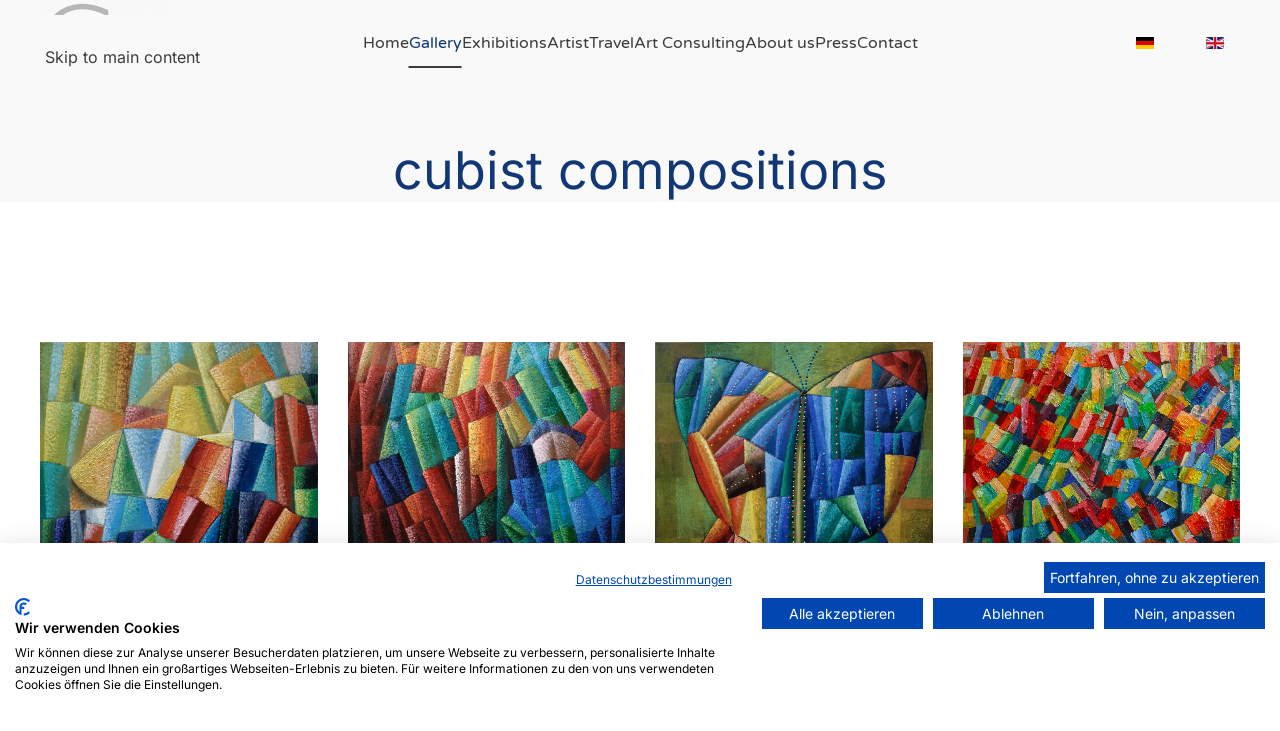

--- FILE ---
content_type: text/html; charset=utf-8
request_url: https://www.georgiaberlingalerie.de/en/gallery-en/cubist-compositions
body_size: 11450
content:
<!DOCTYPE html>
<html lang="en-gb" dir="ltr">
    <head>
        <meta name="viewport" content="width=device-width, initial-scale=1">
        <link rel="icon" href="/images/favicon.png" sizes="any">
                <link rel="apple-touch-icon" href="/images/apple-touch-icon.png">
        <meta charset="utf-8">
	<meta name="author" content="Super User">
	<meta name="description" content="Zaza Tuschmalischvili`s cubist compositions show creative power of the artist, iconographic elements merge with surrealistic forms">
	<meta name="generator" content="Joomla! - Open Source Content Management">
	<title>Georgia Berlin Galerie - Cubist compositions</title>
<link href="/media/vendor/joomla-custom-elements/css/joomla-alert.min.css?0.2.0" rel="stylesheet" />
	<link href="/media/system/css/joomla-fontawesome.min.css?4.5.28" rel="preload" as="style" onload="this.onload=null;this.rel='stylesheet'" />
	<link href="/templates/yootheme/css/theme.9.css?1758990276" rel="stylesheet" />
	<link href="/media/mod_languages/css/template.min.css?c02ae691c043f212fd740e5fa3a1cf7a" rel="stylesheet" />
<script type="application/json" class="joomla-script-options new">{"joomla.jtext":{"ERROR":"Error","MESSAGE":"Message","NOTICE":"Notice","WARNING":"Warning","JCLOSE":"Close","JOK":"OK","JOPEN":"Open"},"system.paths":{"root":"","rootFull":"https:\/\/www.georgiaberlingalerie.de\/","base":"","baseFull":"https:\/\/www.georgiaberlingalerie.de\/"},"csrf.token":"84ea5162b48631616d181a4af8896aa1"}</script>
	<script src="/media/system/js/core.min.js?37ffe4186289eba9c5df81bea44080aff77b9684"></script>
	<script src="/media/vendor/webcomponentsjs/js/webcomponents-bundle.min.js?2.8.0" nomodule defer></script>
	<script src="/media/system/js/messages-es5.min.js?c29829fd2432533d05b15b771f86c6637708bd9d" nomodule defer></script>
	<script src="/media/system/js/joomla-hidden-mail-es5.min.js?b2c8377606bb898b64d21e2d06c6bb925371b9c3" nomodule defer></script>
	<script src="/media/system/js/joomla-hidden-mail.min.js?065992337609bf436e2fedbcbdc3de1406158b97" type="module"></script>
	<script src="/media/system/js/messages.min.js?7f7aa28ac8e8d42145850e8b45b3bc82ff9a6411" type="module"></script>
	<script src="/templates/yootheme/vendor/assets/uikit/dist/js/uikit.min.js?4.5.28"></script>
	<script src="/templates/yootheme/vendor/assets/uikit/dist/js/uikit-icons-line-gallery.min.js?4.5.28"></script>
	<script src="/templates/yootheme/js/theme.js?4.5.28"></script>
	<script>window.yootheme ||= {}; var $theme = yootheme.theme = {"i18n":{"close":{"label":"Close"},"totop":{"label":"Back to top"},"marker":{"label":"Open"},"navbarToggleIcon":{"label":"Open Menu"},"paginationPrevious":{"label":"Previous page"},"paginationNext":{"label":"Next Page"},"searchIcon":{"toggle":"Open Search","submit":"Submit Search"},"slider":{"next":"Next slide","previous":"Previous slide","slideX":"Slide %s","slideLabel":"%s of %s"},"slideshow":{"next":"Next slide","previous":"Previous slide","slideX":"Slide %s","slideLabel":"%s of %s"},"lightboxPanel":{"next":"Next slide","previous":"Previous slide","slideLabel":"%s of %s","close":"Close"}}};</script>
	<script src="https://consent.cookiefirst.com/sites/georgiaberlingalerie.de-05567b29-88a0-4614-8605-fdb8bc2de50c/consent.js"></script>

    </head>
    <body class="">

        <div class="uk-hidden-visually uk-notification uk-notification-top-left uk-width-auto">
            <div class="uk-notification-message">
                <a href="#tm-main" class="uk-link-reset">Skip to main content</a>
            </div>
        </div>

        
        
        <div class="tm-page">

                        


<header class="tm-header-mobile uk-hidden@l tm-header-overlay" uk-header uk-inverse="target: .uk-navbar-container; sel-active: .uk-navbar-transparent">


        <div uk-sticky cls-active="uk-navbar-sticky" sel-target=".uk-navbar-container" cls-inactive="uk-navbar-transparent" animation="uk-animation-slide-top" tm-section-start>
    
        <div class="uk-navbar-container">

            <div class="uk-container uk-container-expand">
                <nav class="uk-navbar" uk-navbar="{&quot;align&quot;:&quot;left&quot;,&quot;container&quot;:&quot;.tm-header-mobile &gt; [uk-sticky]&quot;,&quot;boundary&quot;:&quot;.tm-header-mobile .uk-navbar-container&quot;,&quot;target-y&quot;:&quot;.tm-header-mobile .uk-navbar-container&quot;,&quot;dropbar&quot;:true,&quot;dropbar-anchor&quot;:&quot;.tm-header-mobile .uk-navbar-container&quot;,&quot;dropbar-transparent-mode&quot;:&quot;remove&quot;}">

                                        <div class="uk-navbar-left ">

                        
                                                    <a uk-toggle href="#tm-dialog-mobile" class="uk-navbar-toggle">

        
        <div uk-navbar-toggle-icon></div>

                <span class="uk-margin-small-left uk-text-middle">Menu</span>
        
    </a>
                        
                        
                    </div>
                    
                                        <div class="uk-navbar-center">

                                                    <a href="https://www.georgiaberlingalerie.de/en/" aria-label="Back to home" class="uk-logo uk-navbar-item">
    <picture>
<source type="image/webp" srcset="/templates/yootheme/cache/d3/logo-georgia-berlin-trans-d32a174a.webp 85w, /templates/yootheme/cache/52/logo-georgia-berlin-trans-52b6cb81.webp 170w" sizes="(min-width: 85px) 85px">
<img alt="Georgia Berlin Galerie" loading="eager" src="/templates/yootheme/cache/2b/logo-georgia-berlin-trans-2b3cf9c3.png" width="85" height="55">
</picture></a>
                        
                        
                    </div>
                    
                    
                </nav>
            </div>

        </div>

        </div>
    



        <div id="tm-dialog-mobile" uk-offcanvas="container: true; overlay: true" mode="push">
        <div class="uk-offcanvas-bar uk-flex uk-flex-column">

                        <button class="uk-offcanvas-close uk-close-large" type="button" uk-close uk-toggle="cls: uk-close-large; mode: media; media: @s"></button>
            
                        <div class="uk-margin-auto-bottom">
                
<div class="uk-grid uk-child-width-1-1" uk-grid>    <div>
<div class="uk-panel" id="module-126">

    
    
<ul class="uk-nav uk-nav-default">
    
	<li class="item-196"><a href="/en/home-mobil-en">Home</a></li>
	<li class="item-197 uk-parent"><a href="/en/gallery-mobil-en">Gallery</a>
	<ul class="uk-nav-sub">

		<li class="item-198"><a href="/en/gallery-mobil-en/landscape">Landscape</a></li>
		<li class="item-199"><a href="/en/gallery-mobil-en/abstract-compositions">Abstract compositions</a></li>
		<li class="item-200"><a href="/en/gallery-mobil-en/cubist-compositions">Cubist compositions</a></li>
		<li class="item-201"><a href="/en/gallery-mobil-en/man-and-mask">Man and mask</a></li>
		<li class="item-202"><a href="/en/gallery-mobil-en/painting-of-animals">Painting of animals</a></li>
		<li class="item-203"><a href="/en/gallery-mobil-en/fresco-painting">Fresco painting</a></li>
		<li class="item-204"><a href="/en/gallery-mobil-en/erotic-painting">Erotic painting</a></li>
		<li class="item-205"><a href="/en/gallery-mobil-en/carnival-circus-dance-music">Carnival, circus, dance, music</a></li>
		<li class="item-206"><a href="/en/gallery-mobil-en/earlier-artworks">Earlier artworks</a></li>
		<li class="item-207"><a href="/en/gallery-mobil-en/lamp-shades">Lamp shades</a></li></ul></li>
	<li class="item-208"><a href="/en/exhibitions-mobil-en">Exhibitions</a></li>
	<li class="item-209"><a href="/en/artist-mobil-en">Artist</a></li>
	<li class="item-210"><a href="/en/travel-mobil-en">Travel</a></li>
	<li class="item-211"><a href="/en/art-consulting-mobil-en">Art Consulting</a></li>
	<li class="item-212"><a href="/en/about-us-mobil-en">About us</a></li>
	<li class="item-213"><a href="/en/press-mobil-2">Press</a></li>
	<li class="item-214"><a href="/en/contact-mobil-en">Contact</a></li>
	<li class="item-215"><a href="/en/imprint-mobil-en">Imprint</a></li>
	<li class="item-216"><a href="/en/privacy-policy-mobil-en">Privacy policy</a></li></ul>

</div>
</div>    <div>
<div class="uk-panel" id="module-127">

    
    
<div class="uk-panel mod-languages">

    
    
        <ul class="uk-subnav">
                                            <li >
                    <a style="display: flex !important;" href="/de/">
                                                    <img title="Deutsch (Deutschland)" src="/media/mod_languages/images/de_de.gif" alt="Deutsch (Deutschland)">                                            </a>
                </li>
                                                            <li class="uk-active">
                    <a style="display: flex !important;" href="https://www.georgiaberlingalerie.de/en/gallery-en/cubist-compositions">
                                                    <img title="English (United Kingdom)" src="/media/mod_languages/images/en_gb.gif" alt="English (United Kingdom)">                                            </a>
                </li>
                                    </ul>

    
    
</div>

</div>
</div></div>
            </div>
            
            
        </div>
    </div>
    
    
    

</header>




<header class="tm-header uk-visible@l tm-header-overlay" uk-header uk-inverse="target: .uk-navbar-container, .tm-headerbar; sel-active: .uk-navbar-transparent, .tm-headerbar">



        <div uk-sticky media="@l" cls-active="uk-navbar-sticky" sel-target=".uk-navbar-container" cls-inactive="uk-navbar-transparent" animation="uk-animation-slide-top" tm-section-start>
    
        <div class="uk-navbar-container">

            <div class="uk-container uk-container-large">
                <nav class="uk-navbar" uk-navbar="{&quot;align&quot;:&quot;left&quot;,&quot;container&quot;:&quot;.tm-header &gt; [uk-sticky]&quot;,&quot;boundary&quot;:&quot;.tm-header .uk-navbar-container&quot;,&quot;target-y&quot;:&quot;.tm-header .uk-navbar-container&quot;,&quot;dropbar&quot;:true,&quot;dropbar-anchor&quot;:&quot;.tm-header .uk-navbar-container&quot;,&quot;dropbar-transparent-mode&quot;:&quot;remove&quot;}">

                                        <div class="uk-navbar-left ">

                                                    <a href="https://www.georgiaberlingalerie.de/en/" aria-label="Back to home" class="uk-logo uk-navbar-item">
    <picture>
<source type="image/webp" srcset="/templates/yootheme/cache/40/logo-georgia-berlin-trans-406fd4a4.webp 130w, /templates/yootheme/cache/e6/logo-georgia-berlin-trans-e670b07f.webp 260w" sizes="(min-width: 130px) 130px">
<img alt="Georgia Berlin Galerie" loading="eager" src="/templates/yootheme/cache/d4/logo-georgia-berlin-trans-d4f3f9ce.png" width="130" height="85">
</picture></a>
                        
                        
                        
                    </div>
                    
                                        <div class="uk-navbar-center">

                        
                                                    
<ul class="uk-navbar-nav" id="module-128">
    
	<li class="item-261"><a href="/en/">Home</a></li>
	<li class="item-262 uk-active uk-parent"><a href="/en/gallery-en">Gallery</a>
	<div class="uk-drop uk-navbar-dropdown uk-navbar-dropdown-width-4"><div class="uk-drop-grid uk-child-width-1-4" uk-grid><div><ul class="uk-nav uk-navbar-dropdown-nav">

		<li class="item-263"><a href="/en/gallery-en/landscape">Landscape</a></li>
		<li class="item-264"><a href="/en/gallery-en/abstract-compositions">Abstract compositions</a></li>
		<li class="item-265 uk-active"><a href="/en/gallery-en/cubist-compositions">Cubist compositions</a></li></ul></div><div><ul class="uk-nav uk-navbar-dropdown-nav">

		<li class="item-266"><a href="/en/gallery-en/man-and-mask">Man and mask</a></li>
		<li class="item-267"><a href="/en/gallery-en/painting-of-animals">Painting of animals</a></li>
		<li class="item-268"><a href="/en/gallery-en/fresco-painting">Fresco painting</a></li></ul></div><div><ul class="uk-nav uk-navbar-dropdown-nav">

		<li class="item-269"><a href="/en/gallery-en/erotic-painting">Erotic painting</a></li>
		<li class="item-270"><a href="/en/gallery-en/carnival-circus-dance-music">Carnival, circus, dance, music</a></li></ul></div><div><ul class="uk-nav uk-navbar-dropdown-nav">

		<li class="item-271"><a href="/en/gallery-en/earlier-artworks">Earlier artworks</a></li>
		<li class="item-272"><a href="/en/gallery-en/lamp-shades">Lamp shades</a></li></ul></div></div></div></li>
	<li class="item-273"><a href="/en/exhibitions-de">Exhibitions</a></li>
	<li class="item-274"><a href="/en/artist-en">Artist</a></li>
	<li class="item-275"><a href="/en/travel-en">Travel</a></li>
	<li class="item-276"><a href="/en/art-consulting-en">Art Consulting</a></li>
	<li class="item-277"><a href="/en/about-us-en">About us</a></li>
	<li class="item-278"><a href="/en/press-en">Press</a></li>
	<li class="item-279"><a href="/en/contact-en">Contact</a></li></ul>

                        
                    </div>
                    
                                        <div class="uk-navbar-right">

                        
                                                    
<div class="uk-navbar-item" id="module-117">

    
    
<div class="uk-panel mod-languages">

    
    
        <ul class="uk-subnav">
                                            <li >
                    <a style="display: flex !important;" href="/de/">
                                                    <img title="Deutsch (Deutschland)" src="/media/mod_languages/images/de_de.gif" alt="Deutsch (Deutschland)">                                            </a>
                </li>
                                                            <li class="uk-active">
                    <a style="display: flex !important;" href="https://www.georgiaberlingalerie.de/en/gallery-en/cubist-compositions">
                                                    <img title="English (United Kingdom)" src="/media/mod_languages/images/en_gb.gif" alt="English (United Kingdom)">                                            </a>
                </li>
                                    </ul>

    
    
</div>

</div>

                        
                    </div>
                    
                </nav>
            </div>

        </div>

        </div>
    







</header>

            
            

            <main id="tm-main" >

                
                <div id="system-message-container" aria-live="polite"></div>

                <!-- Builder #page -->
<div class="uk-position-relative uk-section-muted uk-inverse-dark uk-section uk-section-large uk-padding-remove-bottom" tm-header-transparent-noplaceholder>
    
        
        
        
            
                
                    <div class="uk-grid-margin uk-container"><div class="uk-grid tm-grid-expand uk-child-width-1-1">
<div class="uk-grid-item-match uk-flex-middle uk-width-1-1">
    
        
            
            
                        <div class="uk-panel uk-width-1-1">            
                
                    
<h1 class="uk-heading-small uk-font-default uk-text-primary uk-position-relative uk-text-center" style="z-index: 1;">        cubist compositions    </h1>
                
                        </div>            
        
    
</div></div></div>
                
            
        
    
</div>
<div class="uk-section-default uk-inverse-dark uk-section uk-section-large" tm-header-transparent-noplaceholder>
    
        
        
        
            
                                <div class="uk-container uk-container-xlarge">                
                    <div class="uk-margin-xlarge uk-margin-remove-bottom uk-container uk-container-xlarge"><div class="uk-grid tm-grid-expand uk-child-width-1-1">
<div class="uk-width-1-1">
    
        
            
            
            
                
                    
<div class="uk-margin uk-text-center">
    
        <div class="uk-grid uk-child-width-1-1 uk-child-width-1-4@m uk-grid-medium" uk-grid="masonry: next;" uk-lightbox="toggle: a[data-type];">                <div>
<div class="el-item uk-flex uk-flex-column">
        <a class="uk-flex-1 uk-card uk-card-primary uk-card-small uk-card-hover uk-transition-toggle uk-link-toggle" href="/images/kubismus/Cubistische%20Komposition%202025%20Ol%20auf%20Leinwand%2060x50cm.jpg" data-alt="Cubistische Komposition 2025 Öl auf Leinwand 60 X 50 Cm" data-type="image" data-caption="&lt;h4 class='uk-margin-remove'&gt;Cubistische Komposition 2025 Öl auf Leinwand 60 X 50 Cm&lt;/h4&gt;">    
        
            
                
            
            
                                <div class="uk-card-media-top">

        <div class="uk-inline-clip">    
                <picture>
<source type="image/webp" srcset="/templates/yootheme/cache/d7/Cubistische%20Komposition%202025%20Ol%20auf%20Leinwand%2060x50cm-d781f5fc.webp 768w, /templates/yootheme/cache/29/Cubistische%20Komposition%202025%20Ol%20auf%20Leinwand%2060x50cm-29ef0181.webp 1024w, /templates/yootheme/cache/68/Cubistische%20Komposition%202025%20Ol%20auf%20Leinwand%2060x50cm-687eb607.webp 1366w, /templates/yootheme/cache/51/Cubistische%20Komposition%202025%20Ol%20auf%20Leinwand%2060x50cm-51b2e4d8.webp 1437w" sizes="(min-width: 1437px) 1437px">
<img src="/templates/yootheme/cache/b7/Cubistische%20Komposition%202025%20Ol%20auf%20Leinwand%2060x50cm-b75acc75.jpeg" width="1437" height="1750" alt="Cubistische Komposition 2025 Öl auf Leinwand 60 X 50 Cm" loading="lazy" class="el-image uk-transition-scale-up uk-transition-opaque">
</picture>        
        
        </div>    
</div>                
                                <div class="uk-card-body uk-margin-remove-first-child">                
                    

        
                <h5 class="el-title uk-h5 uk-text-muted uk-margin-top uk-margin-remove-bottom">                        Cubistische Komposition 2025 Öl auf Leinwand 60 X 50 Cm                    </h5>        
        
    
        
        
        
        
        

                                </div>                
                
            
        
        </a>    
</div></div>
                <div>
<div class="el-item uk-flex uk-flex-column">
        <a class="uk-flex-1 uk-card uk-card-primary uk-card-small uk-card-hover uk-transition-toggle uk-link-toggle" href="/images/kubismus/O.T,%202025,%20O%CC%88l%20auf%20Leinwand,%2080x80cm.JPG" data-alt="Ohne Titel | without title 2025 Öl auf Leinwand 80 X 80 Cm" data-type="image" data-caption="&lt;h4 class='uk-margin-remove'&gt;Ohne Titel | without title 2025 Öl auf Leinwand 80 X 80 Cm&lt;/h4&gt;">    
        
            
                
            
            
                                <div class="uk-card-media-top">

        <div class="uk-inline-clip">    
                <picture>
<source type="image/webp" srcset="/templates/yootheme/cache/8d/O.T,%202025,%20O%CC%88l%20auf%20Leinwand,%2080x80cm-8d9633dc.webp 768w, /templates/yootheme/cache/8c/O.T,%202025,%20O%CC%88l%20auf%20Leinwand,%2080x80cm-8ccfba5a.webp 1024w, /templates/yootheme/cache/77/O.T,%202025,%20O%CC%88l%20auf%20Leinwand,%2080x80cm-77908b9b.webp 1366w, /templates/yootheme/cache/dd/O.T,%202025,%20O%CC%88l%20auf%20Leinwand,%2080x80cm-ddc1bc3e.webp 1600w, /templates/yootheme/cache/63/O.T,%202025,%20O%CC%88l%20auf%20Leinwand,%2080x80cm-63156e98.webp 1920w, /templates/yootheme/cache/0d/O.T,%202025,%20O%CC%88l%20auf%20Leinwand,%2080x80cm-0d8a92ba.webp 2122w" sizes="(min-width: 2122px) 2122px">
<img src="/templates/yootheme/cache/8f/O.T,%202025,%20O%CC%88l%20auf%20Leinwand,%2080x80cm-8f4da04b.jpeg" width="2122" height="2084" alt="Ohne Titel | without title 2025 Öl auf Leinwand 80 X 80 Cm" loading="lazy" class="el-image uk-transition-scale-up uk-transition-opaque">
</picture>        
        
        </div>    
</div>                
                                <div class="uk-card-body uk-margin-remove-first-child">                
                    

        
                <h5 class="el-title uk-h5 uk-text-muted uk-margin-top uk-margin-remove-bottom">                        Ohne Titel | without title 2025 Öl auf Leinwand 80 X 80 Cm                    </h5>        
        
    
        
        
        
        
        

                                </div>                
                
            
        
        </a>    
</div></div>
                <div>
<div class="el-item uk-flex uk-flex-column">
        <a class="uk-flex-1 uk-card uk-card-primary uk-card-small uk-card-hover uk-transition-toggle uk-link-toggle" href="/images/kubismus/Schmetterling2025%20Ol%20auf%20Leinwand%2080x60cm.jpg" data-alt="Schmetterling | Butterfly 2025 Öl auf Leinwand 80 X 60 Cm" data-type="image" data-caption="&lt;h4 class='uk-margin-remove'&gt;Schmetterling | Butterfly 2025 Öl auf Leinwand 80 X 60 Cm&lt;/h4&gt;">    
        
            
                
            
            
                                <div class="uk-card-media-top">

        <div class="uk-inline-clip">    
                <picture>
<source type="image/webp" srcset="/templates/yootheme/cache/39/Schmetterling2025%20Ol%20auf%20Leinwand%2080x60cm-3954a2dd.webp 768w, /templates/yootheme/cache/ae/Schmetterling2025%20Ol%20auf%20Leinwand%2080x60cm-ae22845e.webp 1024w, /templates/yootheme/cache/a2/Schmetterling2025%20Ol%20auf%20Leinwand%2080x60cm-a2cd44bd.webp 1366w, /templates/yootheme/cache/e4/Schmetterling2025%20Ol%20auf%20Leinwand%2080x60cm-e4c54c83.webp 1469w" sizes="(min-width: 1469px) 1469px">
<img src="/templates/yootheme/cache/ff/Schmetterling2025%20Ol%20auf%20Leinwand%2080x60cm-ff17bdaf.jpeg" width="1469" height="1972" alt="Schmetterling | Butterfly 2025 Öl auf Leinwand 80 X 60 Cm" loading="lazy" class="el-image uk-transition-scale-up uk-transition-opaque">
</picture>        
        
        </div>    
</div>                
                                <div class="uk-card-body uk-margin-remove-first-child">                
                    

        
                <h5 class="el-title uk-h5 uk-text-muted uk-margin-top uk-margin-remove-bottom">                        Schmetterling | Butterfly 2025 Öl auf Leinwand 80 X 60 Cm                    </h5>        
        
    
        
        
        
        
        

                                </div>                
                
            
        
        </a>    
</div></div>
                <div>
<div class="el-item uk-flex uk-flex-column">
        <a class="uk-flex-1 uk-card uk-card-primary uk-card-small uk-card-hover uk-transition-toggle uk-link-toggle" href="/images/kubismus/O.T.%202022%20Ol%20auf%20Leinwand%2060x50cm%20.jpg" data-alt="Ohne Titel | Untitled | 2022 Öl auf Leinwand 60 X 50cm" data-type="image" data-caption="&lt;h4 class='uk-margin-remove'&gt;Ohne Titel | Untitled | 2022&lt;br&gt;Öl auf Leinwand 60 X 50cm&lt;/h4&gt;">    
        
            
                
            
            
                                <div class="uk-card-media-top">

        <div class="uk-inline-clip">    
                <picture>
<source type="image/webp" srcset="/templates/yootheme/cache/53/O.T.%202022%20Ol%20auf%20Leinwand%2060x50cm%20-53d0e7d8.webp 768w, /templates/yootheme/cache/15/O.T.%202022%20Ol%20auf%20Leinwand%2060x50cm%20-15e5fa8c.webp 1024w, /templates/yootheme/cache/86/O.T.%202022%20Ol%20auf%20Leinwand%2060x50cm%20-869d372c.webp 1366w, /templates/yootheme/cache/c2/O.T.%202022%20Ol%20auf%20Leinwand%2060x50cm%20-c230b0dc.webp 1600w, /templates/yootheme/cache/c5/O.T.%202022%20Ol%20auf%20Leinwand%2060x50cm%20-c5d17a95.webp 1700w" sizes="(min-width: 1700px) 1700px">
<img src="/templates/yootheme/cache/ca/O.T.%202022%20Ol%20auf%20Leinwand%2060x50cm%20-ca1f30d6.jpeg" width="1700" height="2042" alt="Ohne Titel | Untitled | 2022 Öl auf Leinwand 60 X 50cm" loading="lazy" class="el-image uk-transition-scale-up uk-transition-opaque">
</picture>        
        
        </div>    
</div>                
                                <div class="uk-card-body uk-margin-remove-first-child">                
                    

        
                <h5 class="el-title uk-h5 uk-text-muted uk-margin-top uk-margin-remove-bottom">                        Ohne Titel | Untitled | 2022<br>Öl auf Leinwand 60 X 50cm                    </h5>        
        
    
        
        
        
        
        

                                </div>                
                
            
        
        </a>    
</div></div>
                <div>
<div class="el-item uk-flex uk-flex-column">
        <a class="uk-flex-1 uk-card uk-card-primary uk-card-small uk-card-hover uk-transition-toggle uk-link-toggle" href="/images/kubismus/Cubismus%202021%20Ol%20auf%20Hartfaser%2050x40cm%20.jpg" data-alt="Kubismus | Cubismus | 2021 Öl auf Hartfaser 50 X 40cm" data-type="image" data-caption="&lt;h4 class='uk-margin-remove'&gt;Kubismus | Cubismus | 2021&lt;br&gt;Öl auf Hartfaser 50 X 40cm&lt;/h4&gt;">    
        
            
                
            
            
                                <div class="uk-card-media-top">

        <div class="uk-inline-clip">    
                <picture>
<source type="image/webp" srcset="/templates/yootheme/cache/1e/Cubismus%202021%20Ol%20auf%20Hartfaser%2050x40cm%20-1ea48221.webp 768w, /templates/yootheme/cache/1e/Cubismus%202021%20Ol%20auf%20Hartfaser%2050x40cm%20-1e39d5ab.webp 1024w, /templates/yootheme/cache/30/Cubismus%202021%20Ol%20auf%20Hartfaser%2050x40cm%20-30a85ae4.webp 1366w, /templates/yootheme/cache/e3/Cubismus%202021%20Ol%20auf%20Hartfaser%2050x40cm%20-e3190ed6.webp 1600w, /templates/yootheme/cache/19/Cubismus%202021%20Ol%20auf%20Hartfaser%2050x40cm%20-19bbb42b.webp 1700w" sizes="(min-width: 1700px) 1700px">
<img src="/templates/yootheme/cache/93/Cubismus%202021%20Ol%20auf%20Hartfaser%2050x40cm%20-9378c686.jpeg" width="1700" height="2102" alt="Kubismus | Cubismus | 2021 Öl auf Hartfaser 50 X 40cm" loading="lazy" class="el-image uk-transition-scale-up uk-transition-opaque">
</picture>        
        
        </div>    
</div>                
                                <div class="uk-card-body uk-margin-remove-first-child">                
                    

        
                <h5 class="el-title uk-h5 uk-text-muted uk-margin-top uk-margin-remove-bottom">                        Kubismus | Cubismus | 2021<br>Öl auf Hartfaser 50 X 40cm                    </h5>        
        
    
        
        
        
        
        

                                </div>                
                
            
        
        </a>    
</div></div>
                <div>
<div class="el-item uk-flex uk-flex-column">
        <a class="uk-flex-1 uk-card uk-card-primary uk-card-small uk-card-hover uk-transition-toggle uk-link-toggle" href="/images/kubismus/Komposition%202021%20Ol%20auf%20Leinwand%2090x120cm%20.jpg" data-alt="Komposition | Compositioin | 2021 Öl auf Leinwand 90 X 120cm" data-type="image" data-caption="&lt;h4 class='uk-margin-remove'&gt;Komposition | Compositioin | 2021&lt;bR&gt;Öl auf Leinwand 90 X 120cm&lt;/h4&gt;">    
        
            
                
            
            
                                <div class="uk-card-media-top">

        <div class="uk-inline-clip">    
                <picture>
<source type="image/webp" srcset="/templates/yootheme/cache/db/Komposition%202021%20Ol%20auf%20Leinwand%2090x120cm%20-db3dc09f.webp 768w, /templates/yootheme/cache/74/Komposition%202021%20Ol%20auf%20Leinwand%2090x120cm%20-743a0a07.webp 1024w, /templates/yootheme/cache/bd/Komposition%202021%20Ol%20auf%20Leinwand%2090x120cm%20-bd3711fd.webp 1366w, /templates/yootheme/cache/b2/Komposition%202021%20Ol%20auf%20Leinwand%2090x120cm%20-b23559b1.webp 1600w, /templates/yootheme/cache/9c/Komposition%202021%20Ol%20auf%20Leinwand%2090x120cm%20-9c1f1874.webp 1700w" sizes="(min-width: 1700px) 1700px">
<img src="/templates/yootheme/cache/b7/Komposition%202021%20Ol%20auf%20Leinwand%2090x120cm%20-b7a14afc.jpeg" width="1700" height="1241" alt="Komposition | Compositioin | 2021 Öl auf Leinwand 90 X 120cm" loading="lazy" class="el-image uk-transition-scale-up uk-transition-opaque">
</picture>        
        
        </div>    
</div>                
                                <div class="uk-card-body uk-margin-remove-first-child">                
                    

        
                <h5 class="el-title uk-h5 uk-text-muted uk-margin-top uk-margin-remove-bottom">                        Komposition | Compositioin | 2021<bR>Öl auf Leinwand 90 X 120cm                    </h5>        
        
    
        
        
        
        
        

                                </div>                
                
            
        
        </a>    
</div></div>
                <div>
<div class="el-item uk-flex uk-flex-column">
        <a class="uk-flex-1 uk-card uk-card-primary uk-card-small uk-card-hover uk-transition-toggle uk-link-toggle" href="/images/kubismus/Komposition%202020%20Ol%20auf%20Karton%2045x58cm%20.jpg" data-alt="Komposition | Composition | 2020 Öl auf Karton 45 X 58cm" data-type="image" data-caption="&lt;h4 class='uk-margin-remove'&gt;Komposition | Composition | 2020&lt;br&gt;Öl auf Karton 45 X 58cm&lt;/h4&gt;">    
        
            
                
            
            
                                <div class="uk-card-media-top">

        <div class="uk-inline-clip">    
                <picture>
<source type="image/webp" srcset="/templates/yootheme/cache/00/Komposition%202020%20Ol%20auf%20Karton%2045x58cm%20-00044be6.webp 768w, /templates/yootheme/cache/f0/Komposition%202020%20Ol%20auf%20Karton%2045x58cm%20-f00c9ead.webp 1024w, /templates/yootheme/cache/18/Komposition%202020%20Ol%20auf%20Karton%2045x58cm%20-18e06f74.webp 1366w, /templates/yootheme/cache/b4/Komposition%202020%20Ol%20auf%20Karton%2045x58cm%20-b4696e70.webp 1600w, /templates/yootheme/cache/0a/Komposition%202020%20Ol%20auf%20Karton%2045x58cm%20-0a679b59.webp 1700w" sizes="(min-width: 1700px) 1700px">
<img src="/templates/yootheme/cache/70/Komposition%202020%20Ol%20auf%20Karton%2045x58cm%20-70f41dea.jpeg" width="1700" height="1298" alt="Komposition | Composition | 2020 Öl auf Karton 45 X 58cm" loading="lazy" class="el-image uk-transition-scale-up uk-transition-opaque">
</picture>        
        
        </div>    
</div>                
                                <div class="uk-card-body uk-margin-remove-first-child">                
                    

        
                <h5 class="el-title uk-h5 uk-text-muted uk-margin-top uk-margin-remove-bottom">                        Komposition | Composition | 2020<br>Öl auf Karton 45 X 58cm                    </h5>        
        
    
        
        
        
        
        

                                </div>                
                
            
        
        </a>    
</div></div>
                <div>
<div class="el-item uk-flex uk-flex-column">
        <a class="uk-flex-1 uk-card uk-card-primary uk-card-small uk-card-hover uk-transition-toggle uk-link-toggle" href="/images/kubismus/O.T.%202020%20Ol%20auf%20Karton%2040x295cm%20.jpg" data-alt="Ohne Titel | Untitled | 2019 Öl auf Karton 40 X 29,5cm" data-type="image" data-caption="&lt;h4 class='uk-margin-remove'&gt;Ohne Titel | Untitled | 2019&lt;br&gt;Öl auf Karton 40 X 29,5cm&lt;/h4&gt;">    
        
            
                
            
            
                                <div class="uk-card-media-top">

        <div class="uk-inline-clip">    
                <picture>
<source type="image/webp" srcset="/templates/yootheme/cache/1e/O.T.%202020%20Ol%20auf%20Karton%2040x295cm%20-1e19473c.webp 768w, /templates/yootheme/cache/e6/O.T.%202020%20Ol%20auf%20Karton%2040x295cm%20-e6bd9fc1.webp 1024w, /templates/yootheme/cache/64/O.T.%202020%20Ol%20auf%20Karton%2040x295cm%20-64e203fb.webp 1366w, /templates/yootheme/cache/0a/O.T.%202020%20Ol%20auf%20Karton%2040x295cm%20-0a6f87fb.webp 1600w, /templates/yootheme/cache/b2/O.T.%202020%20Ol%20auf%20Karton%2040x295cm%20-b23a6c4c.webp 1700w" sizes="(min-width: 1700px) 1700px">
<img src="/templates/yootheme/cache/e5/O.T.%202020%20Ol%20auf%20Karton%2040x295cm%20-e512e440.jpeg" width="1700" height="2302" alt="Ohne Titel | Untitled | 2019 Öl auf Karton 40 X 29,5cm" loading="lazy" class="el-image uk-transition-scale-up uk-transition-opaque">
</picture>        
        
        </div>    
</div>                
                                <div class="uk-card-body uk-margin-remove-first-child">                
                    

        
                <h5 class="el-title uk-h5 uk-text-muted uk-margin-top uk-margin-remove-bottom">                        Ohne Titel | Untitled | 2019<br>Öl auf Karton 40 X 29,5cm                    </h5>        
        
    
        
        
        
        
        

                                </div>                
                
            
        
        </a>    
</div></div>
                <div>
<div class="el-item uk-flex uk-flex-column">
        <a class="uk-flex-1 uk-card uk-card-primary uk-card-small uk-card-hover uk-transition-toggle uk-link-toggle" href="/images/kubismus/Unruhe%20Agitation%202019%20Ol%20auf%20Leinwand%2080x60cm%20.jpg" data-alt="Unruhe | Agitation | 2019 Öl auf Leinwand 80 X 60cm" data-type="image" data-caption="&lt;h4 class='uk-margin-remove'&gt;Unruhe | Agitation | 2019&lt;br&gt;Öl auf Leinwand 80 X 60cm&lt;/h4&gt;">    
        
            
                
            
            
                                <div class="uk-card-media-top">

        <div class="uk-inline-clip">    
                <picture>
<source type="image/webp" srcset="/templates/yootheme/cache/9c/Unruhe%20Agitation%202019%20Ol%20auf%20Leinwand%2080x60cm%20-9cc9c185.webp 768w, /templates/yootheme/cache/67/Unruhe%20Agitation%202019%20Ol%20auf%20Leinwand%2080x60cm%20-6769181a.webp 1024w, /templates/yootheme/cache/87/Unruhe%20Agitation%202019%20Ol%20auf%20Leinwand%2080x60cm%20-87024af5.webp 1366w, /templates/yootheme/cache/ed/Unruhe%20Agitation%202019%20Ol%20auf%20Leinwand%2080x60cm%20-ed43f74f.webp 1600w, /templates/yootheme/cache/17/Unruhe%20Agitation%202019%20Ol%20auf%20Leinwand%2080x60cm%20-17bd0774.webp 1700w" sizes="(min-width: 1700px) 1700px">
<img src="/templates/yootheme/cache/04/Unruhe%20Agitation%202019%20Ol%20auf%20Leinwand%2080x60cm%20-04d8f450.jpeg" width="1700" height="2332" alt="Unruhe | Agitation | 2019 Öl auf Leinwand 80 X 60cm" loading="lazy" class="el-image uk-transition-scale-up uk-transition-opaque">
</picture>        
        
        </div>    
</div>                
                                <div class="uk-card-body uk-margin-remove-first-child">                
                    

        
                <h5 class="el-title uk-h5 uk-text-muted uk-margin-top uk-margin-remove-bottom">                        Unruhe | Agitation | 2019<br>Öl auf Leinwand 80 X 60cm                    </h5>        
        
    
        
        
        
        
        

                                </div>                
                
            
        
        </a>    
</div></div>
                <div>
<div class="el-item uk-flex uk-flex-column">
        <a class="uk-flex-1 uk-card uk-card-primary uk-card-small uk-card-hover uk-transition-toggle uk-link-toggle" href="/images/kubismus/Kubistische%20Kompostion%202019%20Ol%20auf%20Karton%2050x40cm.jpg" data-alt="Kubistische Kompostion | Cubist Composition | 2019 Öl auf Karton 50 X 40cm" data-type="image" data-caption="&lt;h4 class='uk-margin-remove'&gt;Kubistische Kompostion | Cubist Composition | 2019&lt;br&gt;Öl auf Karton 50 X 40cm&lt;/h4&gt;">    
        
            
                
            
            
                                <div class="uk-card-media-top">

        <div class="uk-inline-clip">    
                <picture>
<source type="image/webp" srcset="/templates/yootheme/cache/ce/Kubistische%20Kompostion%202019%20Ol%20auf%20Karton%2050x40cm-ceffb261.webp 768w, /templates/yootheme/cache/b5/Kubistische%20Kompostion%202019%20Ol%20auf%20Karton%2050x40cm-b5d39304.webp 1024w, /templates/yootheme/cache/88/Kubistische%20Kompostion%202019%20Ol%20auf%20Karton%2050x40cm-88230159.webp 1366w, /templates/yootheme/cache/32/Kubistische%20Kompostion%202019%20Ol%20auf%20Karton%2050x40cm-32422373.webp 1600w, /templates/yootheme/cache/e7/Kubistische%20Kompostion%202019%20Ol%20auf%20Karton%2050x40cm-e7b051fa.webp 1700w" sizes="(min-width: 1700px) 1700px">
<img src="/templates/yootheme/cache/c6/Kubistische%20Kompostion%202019%20Ol%20auf%20Karton%2050x40cm-c6d49cd1.jpeg" width="1700" height="2084" alt="Kubistische Kompostion | Cubist Composition | 2019 Öl auf Karton 50 X 40cm" loading="lazy" class="el-image uk-transition-scale-up uk-transition-opaque">
</picture>        
        
        </div>    
</div>                
                                <div class="uk-card-body uk-margin-remove-first-child">                
                    

        
                <h5 class="el-title uk-h5 uk-text-muted uk-margin-top uk-margin-remove-bottom">                        Kubistische Kompostion | Cubist Composition | 2019<br>Öl auf Karton 50 X 40cm                    </h5>        
        
    
        
        
        
        
        

                                </div>                
                
            
        
        </a>    
</div></div>
                <div>
<div class="el-item uk-flex uk-flex-column">
        <a class="uk-flex-1 uk-card uk-card-primary uk-card-small uk-card-hover uk-transition-toggle uk-link-toggle" href="/images/kubismus/Kubistische%20Komposition%20die%20Stadt%20Town%202018%20Ol%20auf%20Leinwand%2060x130cm%20.jpg" data-alt="Die Stadt | Town | 2018 Öl auf Leinwand 60 X 130cm" data-type="image" data-caption="&lt;h4 class='uk-margin-remove'&gt;Die Stadt | Town | 2018&lt;bR&gt;Öl auf Leinwand 60 X 130cm&lt;/h4&gt;">    
        
            
                
            
            
                                <div class="uk-card-media-top">

        <div class="uk-inline-clip">    
                <picture>
<source type="image/webp" srcset="/templates/yootheme/cache/51/Kubistische%20Komposition%20die%20Stadt%20Town%202018%20Ol%20auf%20Leinwand%2060x130cm%20-51da6cca.webp 768w, /templates/yootheme/cache/ee/Kubistische%20Komposition%20die%20Stadt%20Town%202018%20Ol%20auf%20Leinwand%2060x130cm%20-ee3a318f.webp 1024w, /templates/yootheme/cache/d2/Kubistische%20Komposition%20die%20Stadt%20Town%202018%20Ol%20auf%20Leinwand%2060x130cm%20-d293d44c.webp 1366w, /templates/yootheme/cache/af/Kubistische%20Komposition%20die%20Stadt%20Town%202018%20Ol%20auf%20Leinwand%2060x130cm%20-af1d2327.webp 1600w, /templates/yootheme/cache/dd/Kubistische%20Komposition%20die%20Stadt%20Town%202018%20Ol%20auf%20Leinwand%2060x130cm%20-ddea6b78.webp 1700w" sizes="(min-width: 1700px) 1700px">
<img src="/templates/yootheme/cache/e1/Kubistische%20Komposition%20die%20Stadt%20Town%202018%20Ol%20auf%20Leinwand%2060x130cm%20-e176055a.jpeg" width="1700" height="758" alt="Die Stadt | Town | 2018 Öl auf Leinwand 60 X 130cm" loading="lazy" class="el-image uk-transition-scale-up uk-transition-opaque">
</picture>        
        
        </div>    
</div>                
                                <div class="uk-card-body uk-margin-remove-first-child">                
                    

        
                <h5 class="el-title uk-h5 uk-text-muted uk-margin-top uk-margin-remove-bottom">                        Die Stadt | Town | 2018<bR>Öl auf Leinwand 60 X 130cm                    </h5>        
        
    
        
        
        
        
        

                                </div>                
                
            
        
        </a>    
</div></div>
                <div>
<div class="el-item uk-flex uk-flex-column">
        <a class="uk-flex-1 uk-card uk-card-primary uk-card-small uk-card-hover uk-transition-toggle uk-link-toggle" href="/images/kubismus/Stillleben%20Still%20Life%202018%20Ol%20auf%20Leinwand%2050x35cm%20.jpg" data-alt="Stillleben | Still Life | 2018 Öl auf Leinwand 50 X 35cm" data-type="image" data-caption="&lt;h4 class='uk-margin-remove'&gt;Stillleben | Still Life | 2018&lt;bR&gt;Öl auf Leinwand 50 X 35cm&lt;/h4&gt;">    
        
            
                
            
            
                                <div class="uk-card-media-top">

        <div class="uk-inline-clip">    
                <picture>
<source type="image/webp" srcset="/templates/yootheme/cache/5c/Stillleben%20Still%20Life%202018%20Ol%20auf%20Leinwand%2050x35cm%20-5cab9fd0.webp 768w, /templates/yootheme/cache/f6/Stillleben%20Still%20Life%202018%20Ol%20auf%20Leinwand%2050x35cm%20-f6e747a6.webp 1024w, /templates/yootheme/cache/7b/Stillleben%20Still%20Life%202018%20Ol%20auf%20Leinwand%2050x35cm%20-7b709487.webp 1366w, /templates/yootheme/cache/60/Stillleben%20Still%20Life%202018%20Ol%20auf%20Leinwand%2050x35cm%20-6052ec5b.webp 1600w, /templates/yootheme/cache/1e/Stillleben%20Still%20Life%202018%20Ol%20auf%20Leinwand%2050x35cm%20-1efb16d5.webp 1700w" sizes="(min-width: 1700px) 1700px">
<img src="/templates/yootheme/cache/91/Stillleben%20Still%20Life%202018%20Ol%20auf%20Leinwand%2050x35cm%20-9184239b.jpeg" width="1700" height="2442" alt="Stillleben | Still Life | 2018 Öl auf Leinwand 50 X 35cm" loading="lazy" class="el-image uk-transition-scale-up uk-transition-opaque">
</picture>        
        
        </div>    
</div>                
                                <div class="uk-card-body uk-margin-remove-first-child">                
                    

        
                <h5 class="el-title uk-h5 uk-text-muted uk-margin-top uk-margin-remove-bottom">                        Stillleben | Still Life | 2018<bR>Öl auf Leinwand 50 X 35cm                    </h5>        
        
    
        
        
        
        
        

                                </div>                
                
            
        
        </a>    
</div></div>
                <div>
<div class="el-item uk-flex uk-flex-column">
        <a class="uk-flex-1 uk-card uk-card-primary uk-card-small uk-card-hover uk-transition-toggle uk-link-toggle" href="/images/kubismus/Komposition%202017%20%20Ol%20auf%20Leinwand%2080x120cm%20.jpg" data-alt="Komposition| Composition | 2017 Öl auf Leinwand 80 X 120cm" data-type="image" data-caption="&lt;h4 class='uk-margin-remove'&gt;Komposition | Composition | 2017&lt;bR&gt;Öl auf Leinwand 80 X 120cm&lt;/h4&gt;">    
        
            
                
            
            
                                <div class="uk-card-media-top">

        <div class="uk-inline-clip">    
                <picture>
<source type="image/webp" srcset="/templates/yootheme/cache/c6/Komposition%202017%20%20Ol%20auf%20Leinwand%2080x120cm%20-c6adda7b.webp 768w, /templates/yootheme/cache/93/Komposition%202017%20%20Ol%20auf%20Leinwand%2080x120cm%20-933c6dc2.webp 1024w, /templates/yootheme/cache/a2/Komposition%202017%20%20Ol%20auf%20Leinwand%2080x120cm%20-a213f3e2.webp 1366w, /templates/yootheme/cache/73/Komposition%202017%20%20Ol%20auf%20Leinwand%2080x120cm%20-73f9884f.webp 1600w, /templates/yootheme/cache/ae/Komposition%202017%20%20Ol%20auf%20Leinwand%2080x120cm%20-ae78fcfa.webp 1700w" sizes="(min-width: 1700px) 1700px">
<img src="/templates/yootheme/cache/1d/Komposition%202017%20%20Ol%20auf%20Leinwand%2080x120cm%20-1dc9449d.jpeg" width="1700" height="1131" alt="Komposition| Composition | 2017 Öl auf Leinwand 80 X 120cm" loading="lazy" class="el-image uk-transition-scale-up uk-transition-opaque">
</picture>        
        
        </div>    
</div>                
                                <div class="uk-card-body uk-margin-remove-first-child">                
                    

        
                <h5 class="el-title uk-h5 uk-text-muted uk-margin-top uk-margin-remove-bottom">                        Komposition | Composition | 2017<bR>Öl auf Leinwand 80 X 120cm                    </h5>        
        
    
        
        
        
        
        

                                </div>                
                
            
        
        </a>    
</div></div>
                <div>
<div class="el-item uk-flex uk-flex-column">
        <a class="uk-flex-1 uk-card uk-card-primary uk-card-small uk-card-hover uk-transition-toggle uk-link-toggle" href="/images/kubismus/Komposition2017%20Ol%20auf%20Leinwand%2080x120cm%20%20.jpg" data-alt="Komposition | Composition | 2017 Öl auf Leinwand 80 X 120cm" data-type="image" data-caption="&lt;h4 class='uk-margin-remove'&gt;Komposition | Composition | 2017&lt;bR&gt;Öl auf Leinwand 80 X 120cm&lt;/h4&gt;">    
        
            
                
            
            
                                <div class="uk-card-media-top">

        <div class="uk-inline-clip">    
                <picture>
<source type="image/webp" srcset="/templates/yootheme/cache/3f/Komposition2017%20Ol%20auf%20Leinwand%2080x120cm%20%20-3f2c4459.webp 768w, /templates/yootheme/cache/0b/Komposition2017%20Ol%20auf%20Leinwand%2080x120cm%20%20-0bed8a1a.webp 1024w, /templates/yootheme/cache/9c/Komposition2017%20Ol%20auf%20Leinwand%2080x120cm%20%20-9ca5c074.webp 1366w, /templates/yootheme/cache/83/Komposition2017%20Ol%20auf%20Leinwand%2080x120cm%20%20-83cc2139.webp 1600w, /templates/yootheme/cache/8e/Komposition2017%20Ol%20auf%20Leinwand%2080x120cm%20%20-8ef9f744.webp 1700w" sizes="(min-width: 1700px) 1700px">
<img src="/templates/yootheme/cache/69/Komposition2017%20Ol%20auf%20Leinwand%2080x120cm%20%20-6970fadd.jpeg" width="1700" height="1115" alt="Komposition | Composition | 2017 Öl auf Leinwand 80 X 120cm" loading="lazy" class="el-image uk-transition-scale-up uk-transition-opaque">
</picture>        
        
        </div>    
</div>                
                                <div class="uk-card-body uk-margin-remove-first-child">                
                    

        
                <h5 class="el-title uk-h5 uk-text-muted uk-margin-top uk-margin-remove-bottom">                        Komposition | Composition | 2017<bR>Öl auf Leinwand 80 X 120cm                    </h5>        
        
    
        
        
        
        
        

                                </div>                
                
            
        
        </a>    
</div></div>
                <div>
<div class="el-item uk-flex uk-flex-column">
        <a class="uk-flex-1 uk-card uk-card-primary uk-card-small uk-card-hover uk-transition-toggle uk-link-toggle" href="/images/kubismus/O.T.%202017%20Ol%20auf%20Leinwand%2040x30cm%20.jpg" data-alt="Ohne Titel | Untitled | 2017 Öl auf Leinwand 40 X 30cm" data-type="image" data-caption="&lt;h4 class='uk-margin-remove'&gt;Ohne Titel | Untitled | 2017&lt;bR&gt;Öl auf Leinwand 40 X 30cm&lt;/h4&gt;">    
        
            
                
            
            
                                <div class="uk-card-media-top">

        <div class="uk-inline-clip">    
                <picture>
<source type="image/webp" srcset="/templates/yootheme/cache/c3/O.T.%202017%20Ol%20auf%20Leinwand%2040x30cm%20-c342b9ad.webp 768w, /templates/yootheme/cache/de/O.T.%202017%20Ol%20auf%20Leinwand%2040x30cm%20-de51655e.webp 1024w, /templates/yootheme/cache/5c/O.T.%202017%20Ol%20auf%20Leinwand%2040x30cm%20-5c0ef964.webp 1366w, /templates/yootheme/cache/32/O.T.%202017%20Ol%20auf%20Leinwand%2040x30cm%20-32837d64.webp 1600w, /templates/yootheme/cache/5f/O.T.%202017%20Ol%20auf%20Leinwand%2040x30cm%20-5fdf3742.webp 1700w" sizes="(min-width: 1700px) 1700px">
<img src="/templates/yootheme/cache/49/O.T.%202017%20Ol%20auf%20Leinwand%2040x30cm%20-498bf644.jpeg" width="1700" height="2302" alt="Ohne Titel | Untitled | 2017 Öl auf Leinwand 40 X 30cm" loading="lazy" class="el-image uk-transition-scale-up uk-transition-opaque">
</picture>        
        
        </div>    
</div>                
                                <div class="uk-card-body uk-margin-remove-first-child">                
                    

        
                <h5 class="el-title uk-h5 uk-text-muted uk-margin-top uk-margin-remove-bottom">                        Ohne Titel | Untitled | 2017<bR>Öl auf Leinwand 40 X 30cm                    </h5>        
        
    
        
        
        
        
        

                                </div>                
                
            
        
        </a>    
</div></div>
                <div>
<div class="el-item uk-flex uk-flex-column">
        <a class="uk-flex-1 uk-card uk-card-primary uk-card-small uk-card-hover uk-transition-toggle uk-link-toggle" href="/images/kubismus/O.T.%202017%20Ol%20auf%20Hartfaser%2060x70cm%20.jpg" data-alt="Ohne Titel | Untitled | 2017 Öl auf Hartfaser 60 X 70cm" data-type="image" data-caption="&lt;h4 class='uk-margin-remove'&gt;Ohne Titel | Untitled | 2017&lt;bR&gt;Öl auf Hartfaser 60 X 70cm&lt;/h4&gt;">    
        
            
                
            
            
                                <div class="uk-card-media-top">

        <div class="uk-inline-clip">    
                <picture>
<source type="image/webp" srcset="/templates/yootheme/cache/e9/O.T.%202017%20Ol%20auf%20Hartfaser%2060x70cm%20-e99b8570.webp 768w, /templates/yootheme/cache/53/O.T.%202017%20Ol%20auf%20Hartfaser%2060x70cm%20-53589793.webp 1024w, /templates/yootheme/cache/1c/O.T.%202017%20Ol%20auf%20Hartfaser%2060x70cm%20-1c33d1f5.webp 1366w, /templates/yootheme/cache/0f/O.T.%202017%20Ol%20auf%20Hartfaser%2060x70cm%20-0f4fe575.webp 1600w, /templates/yootheme/cache/97/O.T.%202017%20Ol%20auf%20Hartfaser%2060x70cm%20-971c6a53.webp 1700w" sizes="(min-width: 1700px) 1700px">
<img src="/templates/yootheme/cache/67/O.T.%202017%20Ol%20auf%20Hartfaser%2060x70cm%20-678b2999.jpeg" width="1700" height="1453" alt="Ohne Titel | Untitled | 2017 Öl auf Hartfaser 60 X 70cm" loading="lazy" class="el-image uk-transition-scale-up uk-transition-opaque">
</picture>        
        
        </div>    
</div>                
                                <div class="uk-card-body uk-margin-remove-first-child">                
                    

        
                <h5 class="el-title uk-h5 uk-text-muted uk-margin-top uk-margin-remove-bottom">                        Ohne Titel | Untitled | 2017<bR>Öl auf Hartfaser 60 X 70cm                    </h5>        
        
    
        
        
        
        
        

                                </div>                
                
            
        
        </a>    
</div></div>
                <div>
<div class="el-item uk-flex uk-flex-column">
        <a class="uk-flex-1 uk-card uk-card-primary uk-card-small uk-card-hover uk-transition-toggle uk-link-toggle" href="/images/kubismus/O.T.%202017%20Ol%20auf%20Leinwand%20100x130cm.jpg" data-alt="Ohne Titel | Untitled | 2017 Öl auf Hartfaser 60 X 70cm" data-type="image" data-caption="&lt;h4 class='uk-margin-remove'&gt;Ohne Titel | Untitled | 2017&lt;bR&gt;Öl auf Leinwand 100 X 130cm&lt;/h4&gt;">    
        
            
                
            
            
                                <div class="uk-card-media-top">

        <div class="uk-inline-clip">    
                <picture>
<source type="image/webp" srcset="/templates/yootheme/cache/7c/O.T.%202017%20Ol%20auf%20Leinwand%20100x130cm-7c4690cb.webp 768w, /templates/yootheme/cache/b2/O.T.%202017%20Ol%20auf%20Leinwand%20100x130cm-b274e611.webp 1024w, /templates/yootheme/cache/7b/O.T.%202017%20Ol%20auf%20Leinwand%20100x130cm-7bf73426.webp 1366w, /templates/yootheme/cache/36/O.T.%202017%20Ol%20auf%20Leinwand%20100x130cm-3610f18f.webp 1600w, /templates/yootheme/cache/38/O.T.%202017%20Ol%20auf%20Leinwand%20100x130cm-38a2701f.webp 1700w" sizes="(min-width: 1700px) 1700px">
<img src="/templates/yootheme/cache/30/O.T.%202017%20Ol%20auf%20Leinwand%20100x130cm-3016a61d.jpeg" width="1700" height="1313" alt="Ohne Titel | Untitled | 2017 Öl auf Hartfaser 60 X 70cm" loading="lazy" class="el-image uk-transition-scale-up uk-transition-opaque">
</picture>        
        
        </div>    
</div>                
                                <div class="uk-card-body uk-margin-remove-first-child">                
                    

        
                <h5 class="el-title uk-h5 uk-text-muted uk-margin-top uk-margin-remove-bottom">                        Ohne Titel | Untitled | 2017<bR>Öl auf Leinwand 100 X 130cm                    </h5>        
        
    
        
        
        
        
        

                                </div>                
                
            
        
        </a>    
</div></div>
                <div>
<div class="el-item uk-flex uk-flex-column">
        <a class="uk-flex-1 uk-card uk-card-primary uk-card-small uk-card-hover uk-transition-toggle uk-link-toggle" href="/images/kubismus/Komposition%202016%20Ol%20auf%20Leinwand%2040x65cm%20.jpg" data-alt="Komposition | Composition | 2016 Öl auf Leinwand 40 X 65cmm" data-type="image" data-caption="&lt;h4 class='uk-margin-remove'&gt;Komposition | Composition | 2016&lt;br&gt;Öl auf Leinwand 40 X 65cmm&lt;/h4&gt;">    
        
            
                
            
            
                                <div class="uk-card-media-top">

        <div class="uk-inline-clip">    
                <picture>
<source type="image/webp" srcset="/templates/yootheme/cache/16/Komposition%202016%20Ol%20auf%20Leinwand%2040x65cm%20-16894459.webp 768w, /templates/yootheme/cache/f3/Komposition%202016%20Ol%20auf%20Leinwand%2040x65cm%20-f396c03e.webp 1024w, /templates/yootheme/cache/a3/Komposition%202016%20Ol%20auf%20Leinwand%2040x65cm%20-a3580308.webp 1366w, /templates/yootheme/cache/a2/Komposition%202016%20Ol%20auf%20Leinwand%2040x65cm%20-a2697105.webp 1600w, /templates/yootheme/cache/af/Komposition%202016%20Ol%20auf%20Leinwand%2040x65cm%20-afd12aa8.webp 1700w" sizes="(min-width: 1700px) 1700px">
<img src="/templates/yootheme/cache/c5/Komposition%202016%20Ol%20auf%20Leinwand%2040x65cm%20-c5eab667.jpeg" width="1700" height="1030" alt="Komposition | Composition | 2016 Öl auf Leinwand 40 X 65cmm" loading="lazy" class="el-image uk-transition-scale-up uk-transition-opaque">
</picture>        
        
        </div>    
</div>                
                                <div class="uk-card-body uk-margin-remove-first-child">                
                    

        
                <h5 class="el-title uk-h5 uk-text-muted uk-margin-top uk-margin-remove-bottom">                        Komposition | Composition | 2016<br>Öl auf Leinwand 40 X 65cmm                    </h5>        
        
    
        
        
        
        
        

                                </div>                
                
            
        
        </a>    
</div></div>
                <div>
<div class="el-item uk-flex uk-flex-column">
        <a class="uk-flex-1 uk-card uk-card-primary uk-card-small uk-card-hover uk-transition-toggle uk-link-toggle" href="/images/kubismus/Komposition%202016%20Ol%20auf%20Leinwand%2065x45cm%20.jpg" data-alt="Komposition | Composition | 2016 Öl auf Leinwand 65 X 45cm" data-type="image" data-caption="&lt;h4 class='uk-margin-remove'&gt;Komposition | Composition | 2016&lt;bR&gt;Öl auf Leinwand 65 X 45cm&lt;/h4&gt;">    
        
            
                
            
            
                                <div class="uk-card-media-top">

        <div class="uk-inline-clip">    
                <picture>
<source type="image/webp" srcset="/templates/yootheme/cache/24/Komposition%202016%20Ol%20auf%20Leinwand%2065x45cm%20-24b8c8f5.webp 768w, /templates/yootheme/cache/98/Komposition%202016%20Ol%20auf%20Leinwand%2065x45cm%20-987aefaf.webp 1024w, /templates/yootheme/cache/74/Komposition%202016%20Ol%20auf%20Leinwand%2065x45cm%20-745d681b.webp 1366w, /templates/yootheme/cache/15/Komposition%202016%20Ol%20auf%20Leinwand%2065x45cm%20-15a11c9f.webp 1600w, /templates/yootheme/cache/9d/Komposition%202016%20Ol%20auf%20Leinwand%2065x45cm%20-9d5099e0.webp 1700w" sizes="(min-width: 1700px) 1700px">
<img src="/templates/yootheme/cache/e8/Komposition%202016%20Ol%20auf%20Leinwand%2065x45cm%20-e818ecc3.jpeg" width="1700" height="2496" alt="Komposition | Composition | 2016 Öl auf Leinwand 65 X 45cm" loading="lazy" class="el-image uk-transition-scale-up uk-transition-opaque">
</picture>        
        
        </div>    
</div>                
                                <div class="uk-card-body uk-margin-remove-first-child">                
                    

        
                <h5 class="el-title uk-h5 uk-text-muted uk-margin-top uk-margin-remove-bottom">                        Komposition | Composition | 2016<bR>Öl auf Leinwand 65 X 45cm                    </h5>        
        
    
        
        
        
        
        

                                </div>                
                
            
        
        </a>    
</div></div>
                <div>
<div class="el-item uk-flex uk-flex-column">
        <a class="uk-flex-1 uk-card uk-card-primary uk-card-small uk-card-hover uk-transition-toggle uk-link-toggle" href="/images/kubismus/Komposition%202016%20Ol%20auf%20Leinwand%2080x135cm%20.jpg" data-alt="Komposition | Composition | 2016 Öl auf Leinwand 80 X 135cm" data-type="image" data-caption="&lt;h4 class='uk-margin-remove'&gt;Komposition | Composition | 2016&lt;br&gt;Öl auf Leinwand 80 X 135cm&lt;/h4&gt;">    
        
            
                
            
            
                                <div class="uk-card-media-top">

        <div class="uk-inline-clip">    
                <picture>
<source type="image/webp" srcset="/templates/yootheme/cache/c5/Komposition%202016%20Ol%20auf%20Leinwand%2080x135cm%20-c5717fed.webp 768w, /templates/yootheme/cache/6d/Komposition%202016%20Ol%20auf%20Leinwand%2080x135cm%20-6d22dbf0.webp 1024w, /templates/yootheme/cache/6b/Komposition%202016%20Ol%20auf%20Leinwand%2080x135cm%20-6b78ac30.webp 1366w, /templates/yootheme/cache/8b/Komposition%202016%20Ol%20auf%20Leinwand%2080x135cm%20-8b271a90.webp 1600w, /templates/yootheme/cache/e0/Komposition%202016%20Ol%20auf%20Leinwand%2080x135cm%20-e0cb38bf.webp 1700w" sizes="(min-width: 1700px) 1700px">
<img src="/templates/yootheme/cache/2f/Komposition%202016%20Ol%20auf%20Leinwand%2080x135cm%20-2f6e3490.jpeg" width="1700" height="1015" alt="Komposition | Composition | 2016 Öl auf Leinwand 80 X 135cm" loading="lazy" class="el-image uk-transition-scale-up uk-transition-opaque">
</picture>        
        
        </div>    
</div>                
                                <div class="uk-card-body uk-margin-remove-first-child">                
                    

        
                <h5 class="el-title uk-h5 uk-text-muted uk-margin-top uk-margin-remove-bottom">                        Komposition | Composition | 2016<br>Öl auf Leinwand 80 X 135cm                    </h5>        
        
    
        
        
        
        
        

                                </div>                
                
            
        
        </a>    
</div></div>
                <div>
<div class="el-item uk-flex uk-flex-column">
        <a class="uk-flex-1 uk-card uk-card-primary uk-card-small uk-card-hover uk-transition-toggle uk-link-toggle" href="/images/kubismus/Komposition%202016%20Ol%20auf%20Leinwand%2090x90cm%20.jpg" data-alt="Komposition | Composition | 2016 Öl auf Leinwand 90 X 90cmm" data-type="image" data-caption="&lt;h4 class='uk-margin-remove'&gt;Komposition | Composition | 2016&lt;br&gt;Öl auf Leinwand 90 X 90cmm&lt;/h4&gt;">    
        
            
                
            
            
                                <div class="uk-card-media-top">

        <div class="uk-inline-clip">    
                <picture>
<source type="image/webp" srcset="/templates/yootheme/cache/b6/Komposition%202016%20Ol%20auf%20Leinwand%2090x90cm%20-b6c05eed.webp 768w, /templates/yootheme/cache/2e/Komposition%202016%20Ol%20auf%20Leinwand%2090x90cm%20-2efac2a8.webp 1024w, /templates/yootheme/cache/7b/Komposition%202016%20Ol%20auf%20Leinwand%2090x90cm%20-7bf30c29.webp 1366w, /templates/yootheme/cache/9d/Komposition%202016%20Ol%20auf%20Leinwand%2090x90cm%20-9d798503.webp 1600w, /templates/yootheme/cache/e5/Komposition%202016%20Ol%20auf%20Leinwand%2090x90cm%20-e5e64687.webp 1700w" sizes="(min-width: 1700px) 1700px">
<img src="/templates/yootheme/cache/b0/Komposition%202016%20Ol%20auf%20Leinwand%2090x90cm%20-b0c017e3.jpeg" width="1700" height="1716" alt="Komposition | Composition | 2016 Öl auf Leinwand 90 X 90cmm" loading="lazy" class="el-image uk-transition-scale-up uk-transition-opaque">
</picture>        
        
        </div>    
</div>                
                                <div class="uk-card-body uk-margin-remove-first-child">                
                    

        
                <h5 class="el-title uk-h5 uk-text-muted uk-margin-top uk-margin-remove-bottom">                        Komposition | Composition | 2016<br>Öl auf Leinwand 90 X 90cmm                    </h5>        
        
    
        
        
        
        
        

                                </div>                
                
            
        
        </a>    
</div></div>
                <div>
<div class="el-item uk-flex uk-flex-column">
        <a class="uk-flex-1 uk-card uk-card-primary uk-card-small uk-card-hover uk-transition-toggle uk-link-toggle" href="/images/kubismus/Komposition%202016%20Ol%20auf%20Leinwand%20125x185cm%20.jpg" data-alt="Komposition | Composition | 2016 Öl auf Leinwand 125 X 185cm" data-type="image" data-caption="&lt;h4 class='uk-margin-remove'&gt;Komposition | Composition | 2016&lt;bR&gt;Öl auf Leinwand 125 X 185cm&lt;/h4&gt;">    
        
            
                
            
            
                                <div class="uk-card-media-top">

        <div class="uk-inline-clip">    
                <picture>
<source type="image/webp" srcset="/templates/yootheme/cache/c7/Komposition%202016%20Ol%20auf%20Leinwand%20125x185cm%20-c76b28d9.webp 768w, /templates/yootheme/cache/c0/Komposition%202016%20Ol%20auf%20Leinwand%20125x185cm%20-c01400bf.webp 1024w, /templates/yootheme/cache/4e/Komposition%202016%20Ol%20auf%20Leinwand%20125x185cm%20-4e100ba6.webp 1366w, /templates/yootheme/cache/ea/Komposition%202016%20Ol%20auf%20Leinwand%20125x185cm%20-ea397bac.webp 1600w, /templates/yootheme/cache/bc/Komposition%202016%20Ol%20auf%20Leinwand%20125x185cm%20-bc6de598.webp 1700w" sizes="(min-width: 1700px) 1700px">
<img src="/templates/yootheme/cache/44/Komposition%202016%20Ol%20auf%20Leinwand%20125x185cm%20-443068e3.jpeg" width="1700" height="1149" alt="Komposition | Composition | 2016 Öl auf Leinwand 125 X 185cm" loading="lazy" class="el-image uk-transition-scale-up uk-transition-opaque">
</picture>        
        
        </div>    
</div>                
                                <div class="uk-card-body uk-margin-remove-first-child">                
                    

        
                <h5 class="el-title uk-h5 uk-text-muted uk-margin-top uk-margin-remove-bottom">                        Komposition | Composition | 2016<bR>Öl auf Leinwand 125 X 185cm                    </h5>        
        
    
        
        
        
        
        

                                </div>                
                
            
        
        </a>    
</div></div>
                <div>
<div class="el-item uk-flex uk-flex-column">
        <a class="uk-flex-1 uk-card uk-card-primary uk-card-small uk-card-hover uk-transition-toggle uk-link-toggle" href="/images/kubismus/Kubistische%20Komposition%202016%20Ol%20auf%20Karton%2051x71cm.jpg" data-alt="Kubistische Komposition | Cubic composition | 2016 Öl auf Karton 51 X 71cm" data-type="image" data-caption="&lt;h4 class='uk-margin-remove'&gt;Kubistische Komposition | Cubic composition | 2016&lt;bR&gt;Öl auf Karton 51 X 71cm&lt;/h4&gt;">    
        
            
                
            
            
                                <div class="uk-card-media-top">

        <div class="uk-inline-clip">    
                <picture>
<source type="image/webp" srcset="/templates/yootheme/cache/c2/Kubistische%20Komposition%202016%20Ol%20auf%20Karton%2051x71cm-c200bc20.webp 768w, /templates/yootheme/cache/d4/Kubistische%20Komposition%202016%20Ol%20auf%20Karton%2051x71cm-d4c0b2be.webp 1024w, /templates/yootheme/cache/70/Kubistische%20Komposition%202016%20Ol%20auf%20Karton%2051x71cm-700f465b.webp 1366w, /templates/yootheme/cache/25/Kubistische%20Komposition%202016%20Ol%20auf%20Karton%2051x71cm-2537fdca.webp 1600w, /templates/yootheme/cache/2a/Kubistische%20Komposition%202016%20Ol%20auf%20Karton%2051x71cm-2ab8a738.webp 1700w" sizes="(min-width: 1700px) 1700px">
<img src="/templates/yootheme/cache/66/Kubistische%20Komposition%202016%20Ol%20auf%20Karton%2051x71cm-66003b0f.jpeg" width="1700" height="1219" alt="Kubistische Komposition | Cubic composition | 2016 Öl auf Karton 51 X 71cm" loading="lazy" class="el-image uk-transition-scale-up uk-transition-opaque">
</picture>        
        
        </div>    
</div>                
                                <div class="uk-card-body uk-margin-remove-first-child">                
                    

        
                <h5 class="el-title uk-h5 uk-text-muted uk-margin-top uk-margin-remove-bottom">                        Kubistische Komposition | Cubic composition | 2016<bR>Öl auf Karton 51 X 71cm                    </h5>        
        
    
        
        
        
        
        

                                </div>                
                
            
        
        </a>    
</div></div>
                <div>
<div class="el-item uk-flex uk-flex-column">
        <a class="uk-flex-1 uk-card uk-card-primary uk-card-small uk-card-hover uk-transition-toggle uk-link-toggle" href="/images/kubismus/Kubistische%20Komposition%202016%20Ol%20auf%20Leinwand%20120x90cm.jpg" data-alt="Kubistische Komposition | Cubic composition | 2016 Öl auf Leinwand 120 X 90cm" data-type="image" data-caption="&lt;h4 class='uk-margin-remove'&gt;Kubistische Komposition | Cubic composition | 2016&lt;bR&gt;Öl auf Leinwand 120 X 90cm&lt;/h4&gt;">    
        
            
                
            
            
                                <div class="uk-card-media-top">

        <div class="uk-inline-clip">    
                <picture>
<source type="image/webp" srcset="/templates/yootheme/cache/ac/Kubistische%20Komposition%202016%20Ol%20auf%20Leinwand%20120x90cm-ac06c84a.webp 768w, /templates/yootheme/cache/09/Kubistische%20Komposition%202016%20Ol%20auf%20Leinwand%20120x90cm-09123e14.webp 1024w, /templates/yootheme/cache/48/Kubistische%20Komposition%202016%20Ol%20auf%20Leinwand%20120x90cm-48838992.webp 1366w, /templates/yootheme/cache/02/Kubistische%20Komposition%202016%20Ol%20auf%20Leinwand%20120x90cm-02f1056c.webp 1600w, /templates/yootheme/cache/61/Kubistische%20Komposition%202016%20Ol%20auf%20Leinwand%20120x90cm-61acbcc8.webp 1700w" sizes="(min-width: 1700px) 1700px">
<img src="/templates/yootheme/cache/ef/Kubistische%20Komposition%202016%20Ol%20auf%20Leinwand%20120x90cm-ef65b248.jpeg" width="1700" height="2079" alt="Kubistische Komposition | Cubic composition | 2016 Öl auf Leinwand 120 X 90cm" loading="lazy" class="el-image uk-transition-scale-up uk-transition-opaque">
</picture>        
        
        </div>    
</div>                
                                <div class="uk-card-body uk-margin-remove-first-child">                
                    

        
                <h5 class="el-title uk-h5 uk-text-muted uk-margin-top uk-margin-remove-bottom">                        Kubistische Komposition | Cubic composition | 2016<bR>Öl auf Leinwand 120 X 90cm                    </h5>        
        
    
        
        
        
        
        

                                </div>                
                
            
        
        </a>    
</div></div>
                <div>
<div class="el-item uk-flex uk-flex-column">
        <a class="uk-flex-1 uk-card uk-card-primary uk-card-small uk-card-hover uk-transition-toggle uk-link-toggle" href="/images/kubismus/Kubistische%20Komposition%20die%20Stadt%202016%20Ol%20auf%20Leinwand%20120x90cm%20.jpg" data-alt="Die Stadt | Town | 2016 Öl auf Leinwand 120 X 90cm" data-type="image" data-caption="&lt;h4 class='uk-margin-remove'&gt;Die Stadt | Town | 2016&lt;bR&gt;Öl auf Leinwand 120 X 90cm&lt;/h4&gt;">    
        
            
                
            
            
                                <div class="uk-card-media-top">

        <div class="uk-inline-clip">    
                <picture>
<source type="image/webp" srcset="/templates/yootheme/cache/dc/Kubistische%20Komposition%20die%20Stadt%202016%20Ol%20auf%20Leinwand%20120x90cm%20-dcac91d5.webp 768w, /templates/yootheme/cache/51/Kubistische%20Komposition%20die%20Stadt%202016%20Ol%20auf%20Leinwand%20120x90cm%20-51b8f830.webp 1024w, /templates/yootheme/cache/f9/Kubistische%20Komposition%20die%20Stadt%202016%20Ol%20auf%20Leinwand%20120x90cm%20-f948cec4.webp 1366w, /templates/yootheme/cache/d4/Kubistische%20Komposition%20die%20Stadt%202016%20Ol%20auf%20Leinwand%20120x90cm%20-d45a587e.webp 1600w, /templates/yootheme/cache/a0/Kubistische%20Komposition%20die%20Stadt%202016%20Ol%20auf%20Leinwand%20120x90cm%20-a0e8c0d0.webp 1700w" sizes="(min-width: 1700px) 1700px">
<img src="/templates/yootheme/cache/61/Kubistische%20Komposition%20die%20Stadt%202016%20Ol%20auf%20Leinwand%20120x90cm%20-6199004d.jpeg" width="1700" height="2200" alt="Die Stadt | Town | 2016 Öl auf Leinwand 120 X 90cm" loading="lazy" class="el-image uk-transition-scale-up uk-transition-opaque">
</picture>        
        
        </div>    
</div>                
                                <div class="uk-card-body uk-margin-remove-first-child">                
                    

        
                <h5 class="el-title uk-h5 uk-text-muted uk-margin-top uk-margin-remove-bottom">                        Die Stadt | Town | 2016<bR>Öl auf Leinwand 120 X 90cm                    </h5>        
        
    
        
        
        
        
        

                                </div>                
                
            
        
        </a>    
</div></div>
                <div>
<div class="el-item uk-flex uk-flex-column">
        <a class="uk-flex-1 uk-card uk-card-primary uk-card-small uk-card-hover uk-transition-toggle uk-link-toggle" href="/images/kubismus/O.T.%202013%20Ol%20auf%20Leinwand%2088x108cm%20.jpg" data-type="image" data-caption="&lt;h4 class='uk-margin-remove'&gt;Ohne Titel | Untitled | 2013 Ol Auf Leinwand 88 X 108 Cm&lt;/h4&gt;">    
        
            
                
            
            
                                <div class="uk-card-media-top">

        <div class="uk-inline-clip">    
                <picture>
<source type="image/webp" srcset="/templates/yootheme/cache/a2/O.T.%202013%20Ol%20auf%20Leinwand%2088x108cm%20-a2b6cca4.webp 768w, /templates/yootheme/cache/e9/O.T.%202013%20Ol%20auf%20Leinwand%2088x108cm%20-e979aa78.webp 1024w, /templates/yootheme/cache/b9/O.T.%202013%20Ol%20auf%20Leinwand%2088x108cm%20-b9fc8ecf.webp 1366w, /templates/yootheme/cache/e7/O.T.%202013%20Ol%20auf%20Leinwand%2088x108cm%20-e7a4f6c9.webp 1600w, /templates/yootheme/cache/e6/O.T.%202013%20Ol%20auf%20Leinwand%2088x108cm%20-e66fd9dd.webp 1700w" sizes="(min-width: 1700px) 1700px">
<img src="/templates/yootheme/cache/5a/O.T.%202013%20Ol%20auf%20Leinwand%2088x108cm%20-5af117d1.jpeg" width="1700" height="1350" alt loading="lazy" class="el-image uk-transition-scale-up uk-transition-opaque">
</picture>        
        
        </div>    
</div>                
                                <div class="uk-card-body uk-margin-remove-first-child">                
                    

        
                <h5 class="el-title uk-h5 uk-text-muted uk-margin-top uk-margin-remove-bottom">                        Ohne Titel | Untitled | 2013 Ol Auf Leinwand 88 X 108 Cm                    </h5>        
        
    
        
        
        
        
        

                                </div>                
                
            
        
        </a>    
</div></div>
                <div>
<div class="el-item uk-flex uk-flex-column">
        <a class="uk-flex-1 uk-card uk-card-primary uk-card-small uk-card-hover uk-transition-toggle uk-link-toggle" href="/images/kubismus/Rotes%20Flugzeug%20Red%20Airplane%202010%20%20Ol%20auf%20Leinwand%20100x80cm.jpg" data-alt="Rotes Flugzeug | Red Airplane | 2010 Öl auf Leinwand 100 X 80cm" data-type="image" data-caption="&lt;h4 class='uk-margin-remove'&gt;Rotes Flugzeug | Red Airplane | 2010&lt;bR&gt;Öl auf Leinwand 100 X 80cm&lt;/h4&gt;">    
        
            
                
            
            
                                <div class="uk-card-media-top">

        <div class="uk-inline-clip">    
                <picture>
<source type="image/webp" srcset="/templates/yootheme/cache/61/Rotes%20Flugzeug%20Red%20Airplane%202010%20%20Ol%20auf%20Leinwand%20100x80cm-61221aa3.webp 768w, /templates/yootheme/cache/07/Rotes%20Flugzeug%20Red%20Airplane%202010%20%20Ol%20auf%20Leinwand%20100x80cm-07a30fe4.webp 1024w, /templates/yootheme/cache/f1/Rotes%20Flugzeug%20Red%20Airplane%202010%20%20Ol%20auf%20Leinwand%20100x80cm-f1280655.webp 1366w, /templates/yootheme/cache/f8/Rotes%20Flugzeug%20Red%20Airplane%202010%20%20Ol%20auf%20Leinwand%20100x80cm-f89fa3f2.webp 1600w, /templates/yootheme/cache/64/Rotes%20Flugzeug%20Red%20Airplane%202010%20%20Ol%20auf%20Leinwand%20100x80cm-64f7dfed.webp 1700w" sizes="(min-width: 1700px) 1700px">
<img src="/templates/yootheme/cache/51/Rotes%20Flugzeug%20Red%20Airplane%202010%20%20Ol%20auf%20Leinwand%20100x80cm-513607bf.jpeg" width="1700" height="2123" alt="Rotes Flugzeug | Red Airplane | 2010 Öl auf Leinwand 100 X 80cm" loading="lazy" class="el-image uk-transition-scale-up uk-transition-opaque">
</picture>        
        
        </div>    
</div>                
                                <div class="uk-card-body uk-margin-remove-first-child">                
                    

        
                <h5 class="el-title uk-h5 uk-text-muted uk-margin-top uk-margin-remove-bottom">                        Rotes Flugzeug | Red Airplane | 2010<bR>Öl auf Leinwand 100 X 80cm                    </h5>        
        
    
        
        
        
        
        

                                </div>                
                
            
        
        </a>    
</div></div>
                <div>
<div class="el-item uk-flex uk-flex-column">
        <a class="uk-flex-1 uk-card uk-card-primary uk-card-small uk-card-hover uk-transition-toggle uk-link-toggle" href="/images/kubismus/Schmetterling%20Butterfly2009%20%20Ol%20auf%20Leinwand%20105x95cm%20.jpg" data-alt="Schmetterling | Butterfly | 2009 Öl auf Leinwand 105 X 95cm" data-type="image" data-caption="&lt;h4 class='uk-margin-remove'&gt;Schmetterling | Butterfly | 2009&lt;br&gt;Öl auf Leinwand 105 X 95cm&lt;/h4&gt;">    
        
            
                
            
            
                                <div class="uk-card-media-top">

        <div class="uk-inline-clip">    
                <picture>
<source type="image/webp" srcset="/templates/yootheme/cache/8e/Schmetterling%20Butterfly2009%20%20Ol%20auf%20Leinwand%20105x95cm%20-8e874ed3.webp 768w, /templates/yootheme/cache/da/Schmetterling%20Butterfly2009%20%20Ol%20auf%20Leinwand%20105x95cm%20-daba5d01.webp 1024w, /templates/yootheme/cache/e7/Schmetterling%20Butterfly2009%20%20Ol%20auf%20Leinwand%20105x95cm%20-e74acf5c.webp 1366w, /templates/yootheme/cache/d6/Schmetterling%20Butterfly2009%20%20Ol%20auf%20Leinwand%20105x95cm%20-d6cc2f2e.webp 1600w, /templates/yootheme/cache/5b/Schmetterling%20Butterfly2009%20%20Ol%20auf%20Leinwand%20105x95cm%20-5bcb1a20.webp 1700w" sizes="(min-width: 1700px) 1700px">
<img src="/templates/yootheme/cache/0a/Schmetterling%20Butterfly2009%20%20Ol%20auf%20Leinwand%20105x95cm%20-0ac64082.jpeg" width="1700" height="1888" alt="Schmetterling | Butterfly | 2009 Öl auf Leinwand 105 X 95cm" loading="lazy" class="el-image uk-transition-scale-up uk-transition-opaque">
</picture>        
        
        </div>    
</div>                
                                <div class="uk-card-body uk-margin-remove-first-child">                
                    

        
                <h5 class="el-title uk-h5 uk-text-muted uk-margin-top uk-margin-remove-bottom">                        Schmetterling | Butterfly | 2009<br>Öl auf Leinwand 105 X 95cm                    </h5>        
        
    
        
        
        
        
        

                                </div>                
                
            
        
        </a>    
</div></div>
                <div>
<div class="el-item uk-flex uk-flex-column">
        <a class="uk-flex-1 uk-card uk-card-primary uk-card-small uk-card-hover uk-transition-toggle uk-link-toggle" href="/images/kubismus/Die%20Stadt%20Town%202006%20Tempera%20auf%20Leinwand%2060x50cm%20.jpg" data-alt="Die Stadt | Town | 2006 Tempera auf Leinwand 60 X 50cm" data-type="image" data-caption="&lt;h4 class='uk-margin-remove'&gt;Die Stadt | Town | 2006&lt;br&gt;Tempera auf Leinwand 60 X 50cm&lt;/h4&gt;">    
        
            
                
            
            
                                <div class="uk-card-media-top">

        <div class="uk-inline-clip">    
                <picture>
<source type="image/webp" srcset="/templates/yootheme/cache/05/Die%20Stadt%20Town%202006%20Tempera%20auf%20Leinwand%2060x50cm%20-05424f96.webp 768w, /templates/yootheme/cache/55/Die%20Stadt%20Town%202006%20Tempera%20auf%20Leinwand%2060x50cm%20-553164ee.webp 1024w, /templates/yootheme/cache/30/Die%20Stadt%20Town%202006%20Tempera%20auf%20Leinwand%2060x50cm%20-308a494b.webp 1366w, /templates/yootheme/cache/6d/Die%20Stadt%20Town%202006%20Tempera%20auf%20Leinwand%2060x50cm%20-6d8b41a0.webp 1600w, /templates/yootheme/cache/d6/Die%20Stadt%20Town%202006%20Tempera%20auf%20Leinwand%2060x50cm%20-d66878d7.webp 1700w" sizes="(min-width: 1700px) 1700px">
<img src="/templates/yootheme/cache/0a/Die%20Stadt%20Town%202006%20Tempera%20auf%20Leinwand%2060x50cm%20-0ab1d5ba.jpeg" width="1700" height="2056" alt="Die Stadt | Town | 2006 Tempera auf Leinwand 60 X 50cm" loading="lazy" class="el-image uk-transition-scale-up uk-transition-opaque">
</picture>        
        
        </div>    
</div>                
                                <div class="uk-card-body uk-margin-remove-first-child">                
                    

        
                <h5 class="el-title uk-h5 uk-text-muted uk-margin-top uk-margin-remove-bottom">                        Die Stadt | Town | 2006<br>Tempera auf Leinwand 60 X 50cm                    </h5>        
        
    
        
        
        
        
        

                                </div>                
                
            
        
        </a>    
</div></div>
                <div>
<div class="el-item uk-flex uk-flex-column">
        <a class="uk-flex-1 uk-card uk-card-primary uk-card-small uk-card-hover uk-transition-toggle uk-link-toggle" href="/images/kubismus/Kubistische%20Kompostion%202006%20Ol%20auf%20Leinwand%2050x70cm%20.jpg" data-alt="Kubistische Komposition | Cubic composition | 2006 Öl auf Leinwand 50 X 70cm" data-type="image" data-caption="&lt;h4 class='uk-margin-remove'&gt;Kubistische Komposition | Cubic composition | 2006&lt;bR&gt;Öl auf Leinwand 50 X 70cm&lt;/h4&gt;">    
        
            
                
            
            
                                <div class="uk-card-media-top">

        <div class="uk-inline-clip">    
                <picture>
<source type="image/webp" srcset="/templates/yootheme/cache/e9/Kubistische%20Kompostion%202006%20Ol%20auf%20Leinwand%2050x70cm%20-e9e9030a.webp 768w, /templates/yootheme/cache/7f/Kubistische%20Kompostion%202006%20Ol%20auf%20Leinwand%2050x70cm%20-7f57112d.webp 1024w, /templates/yootheme/cache/21/Kubistische%20Kompostion%202006%20Ol%20auf%20Leinwand%2050x70cm%20-2146d915.webp 1366w, /templates/yootheme/cache/18/Kubistische%20Kompostion%202006%20Ol%20auf%20Leinwand%2050x70cm%20-186911f3.webp 1600w, /templates/yootheme/cache/fe/Kubistische%20Kompostion%202006%20Ol%20auf%20Leinwand%2050x70cm%20-fe33e46c.webp 1700w" sizes="(min-width: 1700px) 1700px">
<img src="/templates/yootheme/cache/07/Kubistische%20Kompostion%202006%20Ol%20auf%20Leinwand%2050x70cm%20-07c5b190.jpeg" width="1700" height="1218" alt="Kubistische Komposition | Cubic composition | 2006 Öl auf Leinwand 50 X 70cm" loading="lazy" class="el-image uk-transition-scale-up uk-transition-opaque">
</picture>        
        
        </div>    
</div>                
                                <div class="uk-card-body uk-margin-remove-first-child">                
                    

        
                <h5 class="el-title uk-h5 uk-text-muted uk-margin-top uk-margin-remove-bottom">                        Kubistische Komposition | Cubic composition | 2006<bR>Öl auf Leinwand 50 X 70cm                    </h5>        
        
    
        
        
        
        
        

                                </div>                
                
            
        
        </a>    
</div></div>
                </div>
    
</div>
                
            
        
    
</div></div></div>
                                </div>                
            
        
    
</div>
<div class="uk-section-secondary uk-section">
    
        
        
        
            
                                <div class="uk-container uk-container-expand">                
                    <div class="uk-grid tm-grid-expand uk-grid-margin" uk-grid>
<div class="uk-width-1-2@s uk-width-1-4@m">
    
        
            
            
            
                
                    
<div class="uk-margin">
        <picture>
<source type="image/webp" srcset="/templates/yootheme/cache/ce/logo-georgia-berlin-trans-cedac603.webp 200w, /templates/yootheme/cache/2c/logo-georgia-berlin-trans-2ce3c491.webp 400w" sizes="(min-width: 200px) 200px">
<img src="/templates/yootheme/cache/63/logo-georgia-berlin-trans-6329d268.png" width="200" height="130" class="el-image" alt="Logo Georgia Berlin Galerie" loading="lazy">
</picture>    
    
</div>
                
            
        
    
</div>
<div class="uk-width-1-2@s uk-width-1-4@m">
    
        
            
            
            
                
                    
<ul class="uk-list">
    
    
                <li class="el-item">            <div class="el-content uk-panel"><a href="/en/" class="el-link uk-link-heading uk-margin-remove-last-child"><p>Home</p></a></div>        </li>                <li class="el-item">            <div class="el-content uk-panel"><a href="/en/gallery-en" class="el-link uk-link-heading uk-margin-remove-last-child"><p>Gallery</p></a></div>        </li>                <li class="el-item">            <div class="el-content uk-panel"><a href="/en/artist-en" class="el-link uk-link-heading uk-margin-remove-last-child"><p>Artist</p></a></div>        </li>                <li class="el-item">            <div class="el-content uk-panel"><a href="/en/art-consulting-en" class="el-link uk-link-heading uk-margin-remove-last-child"><p>Art Consulting</p></a></div>        </li>                <li class="el-item">            <div class="el-content uk-panel"><a href="/en/press-en" class="el-link uk-link-heading uk-margin-remove-last-child"><p>Press</p></a></div>        </li>        
    
    
</ul>
                
            
        
    
</div>
<div class="uk-width-1-2@s uk-width-1-4@m">
    
        
            
            
            
                
                    
<ul class="uk-list">
    
    
                <li class="el-item">            <div class="el-content uk-panel"><a href="/en/exhibitions-de" class="el-link uk-link-heading uk-margin-remove-last-child"><p>Exhibitions</p></a></div>        </li>                <li class="el-item">            <div class="el-content uk-panel"><a href="/en/travel-en" class="el-link uk-link-heading uk-margin-remove-last-child"><p>Travel</p></a></div>        </li>                <li class="el-item">            <div class="el-content uk-panel"><a href="/en/about-us-en" class="el-link uk-link-heading uk-margin-remove-last-child"><p>About us</p></a></div>        </li>                <li class="el-item">            <div class="el-content uk-panel"><a href="/en/imprint-en" class="el-link uk-link-heading uk-margin-remove-last-child"><p>Imprint</p></a></div>        </li>                <li class="el-item">            <div class="el-content uk-panel"><a href="/en/privacy-policy-en" class="el-link uk-link-heading uk-margin-remove-last-child"><p>Privacy policy</p></a></div>        </li>        
    
    
</ul>
                
            
        
    
</div>
<div class="uk-width-1-2@s uk-width-1-4@m">
    
        
            
            
            
                
                    <div class="uk-panel uk-margin"><p><strong>Georgia Berlin<br />Zaza Tuschmalischvili</strong><br />Am Anger 12<br />14476 Potsdam<br />Mobil:  +49 (0)178 5182092<br />Mobil:  +49 (0)155 10195161<br />E-Mail: <joomla-hidden-mail is-link="1" is-email="1" first="aW5mbw==" last="Z2VvcmdpYWJlcmxpbmdhbGVyaWUuZGU=" text="aW5mb0BnZW9yZ2lhYmVybGluZ2FsZXJpZS5kZQ==" base=""><joomla-hidden-mail  is-link="1" is-email="1" first="aW5mbw==" last="Z2VvcmdpYWJlcmxpbmdhbGVyaWUuZGU=" text="aW5mb0BnZW9yZ2lhYmVybGluZ2FsZXJpZS5kZQ==" base=""  base="">This email address is being protected from spambots. You need JavaScript enabled to view it.</joomla-hidden-mail></joomla-hidden-mail></p></div>
                
            
        
    
</div></div>
                                </div>                
            
        
    
</div>

                
            </main>

            

                        <footer>
                <!-- Builder #footer -->
<div class="uk-section-secondary uk-section uk-section-xsmall uk-padding-remove-top">
    
        
        
        
            
                                <div class="uk-container uk-container-expand">                
                    <div class="uk-grid tm-grid-expand uk-child-width-1-1 uk-margin-remove-vertical">
<div class="uk-grid-item-match uk-flex-bottom uk-width-1-1">
    
        
            
            
                        <div class="uk-panel uk-width-1-1">            
                
                    <div class="uk-panel uk-text-small uk-position-relative uk-margin" style="z-index: 1;"><p>© Georgia Berlin Galerie. All rights reserved.</p></div>
                
                        </div>            
        
    
</div></div>
                                </div>                
            
        
    
</div>            </footer>
            
        </div>

        
        

    </body>
</html>
